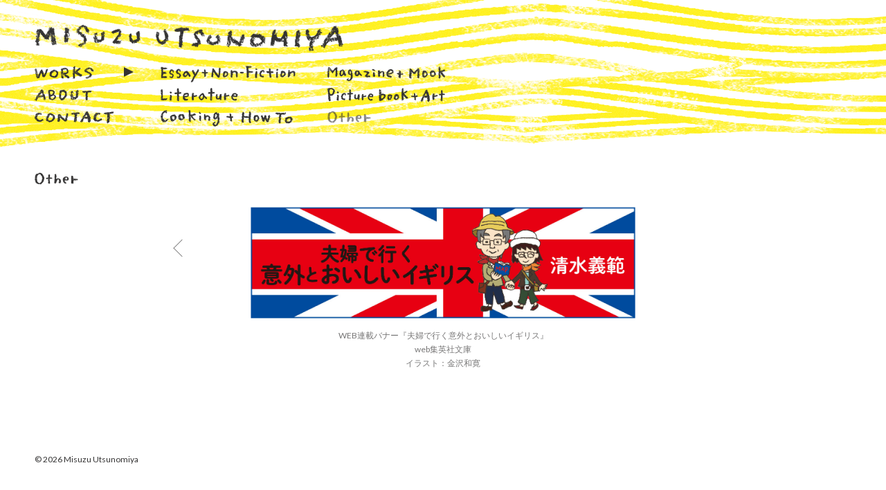

--- FILE ---
content_type: text/html; charset=UTF-8
request_url: http://utsunomiyamisuzu.com/works/832
body_size: 2435
content:
<!DOCTYPE html>
<html lang="ja">
<head>
<meta charset="UTF-8" />
<meta http-equiv="X-UA-Compatible" content="IE=edge" />
<meta content="web集英社文庫 イラスト:金沢和寛" name="description" />
<meta name="format-detection" content="telephone=no" />
<meta name="viewport" content="width=device-width, initial-scale=1" />

<title>WEB連載バナー『夫婦で行く意外とおいしいイギリス』 | Misuzu Utsunomiya</title>

 
<link rel="shortcut icon" href="http://utsunomiyamisuzu.com/assets/img/ico/favicon.ico" />
<link rel="apple-touch-icon" href="http://utsunomiyamisuzu.com/assets/img/ico/apple-touch-icon.png" />

<!-- ogp -->
<meta content="830832790992278" property="fb:app_id" />
<meta content="WEB連載バナー『夫婦で行く意外とおいしいイギリス』" property="og:title" />
<meta content="http://utsunomiyamisuzu.com/works/832" property="og:url" />
<meta content="http://utsunomiyamisuzu.com/-2007/uploads/2020/08/2cd4e8f1d9869f6f0027cd135910247d-600x173.jpg" property="og:image" />
<meta content="web集英社文庫 イラスト:金沢和寛" property="og:description" />
<meta content="Misuzu Utsunomiya" property="og:site_name" />
<meta content="website" property="og:type" />
<meta name="twitter:card" content="summary_large_image" />
<!-- end of ogp -->

<link rel='stylesheet' id='modaal-css-css'  href='http://utsunomiyamisuzu.com/assets/css/modaal.min.css' type='text/css' media='all' />
<link rel='stylesheet' id='style-css-css'  href='http://utsunomiyamisuzu.com/assets/css/style.css' type='text/css' media='all' />
<link rel='stylesheet' id='wp-block-library-css'  href='http://utsunomiyamisuzu.com/-2007/wp-includes/css/dist/block-library/style.min.css' type='text/css' media='all' />
<script type='text/javascript' src='https://code.jquery.com/jquery-3.3.1.min.js'></script>
<link rel='prev' title='『ママ、ごはんまだ？』' href='http://utsunomiyamisuzu.com/works/160' />
<link rel='next' title='『ひまわりと子犬の7日間』' href='http://utsunomiyamisuzu.com/works/428' />
<link rel="canonical" href="http://utsunomiyamisuzu.com/works/832" />
<link rel='shortlink' href='http://utsunomiyamisuzu.com/?p=832' />
<link rel="alternate" type="application/json+oembed" href="http://utsunomiyamisuzu.com/wp-json/oembed/1.0/embed?url=http%3A%2F%2Futsunomiyamisuzu.com%2Fworks%2F832" />
<link rel="alternate" type="text/xml+oembed" href="http://utsunomiyamisuzu.com/wp-json/oembed/1.0/embed?url=http%3A%2F%2Futsunomiyamisuzu.com%2Fworks%2F832&#038;format=xml" />
</head>

<body class="works-template-default single single-works postid-832 ja works pc">
<div class="doc-layout">
	<div class="_p" id="p-pageTop"></div>
	<header id="header-page" class="header-page bs-clearfix">
		<nav class="nav nav-site">
			<h1 class="sitename">
				<a href="http://utsunomiyamisuzu.com"><img src="http://utsunomiyamisuzu.com/assets/img/text_misuzuutsunomiya-1.png" alt="Misuzu Utsunomiya"></a>
			</h1>
			<ul class="list list-sitemenu -header _is-pc">
				<li class="item listItem-sitemenu -header -works">
					<a href="http://utsunomiyamisuzu.com/works/essay-nonfiction" class="link"><img src="http://utsunomiyamisuzu.com/assets/img/text_works-1.png" alt="Works"></a>
					<div class="submenu submenu-sitemenu -header bs-clearfix _show">
						<ul class="list list-sitemenu -header -submenu -n1">
												<li class="item listItem-sitemenu -header"><a href="http://utsunomiyamisuzu.com/works/essay-nonfiction" class="link"><img src="http://utsunomiyamisuzu.com/assets/img/text_essay-nonfiction.png" alt="Essay + Non-Fiction"></a></li>
														<li class="item listItem-sitemenu -header"><a href="http://utsunomiyamisuzu.com/works/literature" class="link"><img src="http://utsunomiyamisuzu.com/assets/img/text_literature.png" alt="Literature"></a></li>
														<li class="item listItem-sitemenu -header"><a href="http://utsunomiyamisuzu.com/works/cooking-howto" class="link"><img src="http://utsunomiyamisuzu.com/assets/img/text_cooking-howto.png" alt="Cooking + How To"></a></li>
											</ul>
						<ul class="list list-sitemenu -header -submenu -n2">
																		<li class="item listItem-sitemenu -header"><a href="http://utsunomiyamisuzu.com/works/magazine-mook" class="link"><img src="http://utsunomiyamisuzu.com/assets/img/text_magazine-mook.png" alt="Magazine + Mook"></a></li>
														<li class="item listItem-sitemenu -header"><a href="http://utsunomiyamisuzu.com/works/picturebook-art" class="link"><img src="http://utsunomiyamisuzu.com/assets/img/text_picturebook-art.png" alt="Picture book + Art"></a></li>
														<li class="item listItem-sitemenu -header"><a href="http://utsunomiyamisuzu.com/works/other" class="link -current"><img src="http://utsunomiyamisuzu.com/assets/img/text_other.png" alt="Other"></a></li>
									</ul>
					</div>
				</li>
				<li class="item listItem-sitemenu -header -about">
					<a href="http://utsunomiyamisuzu.com/about" class="link"><img src="http://utsunomiyamisuzu.com/assets/img/text_about-1.png" alt="About"></a>
				</li>
				<li class="item listItem-sitemenu -header -contact">
					<a href="http://utsunomiyamisuzu.com/contact" class="link"><img src="http://utsunomiyamisuzu.com/assets/img/text_contact-1.png" alt="Contact"></a>
				</li>
			</ul>
		</nav>
	</header>
<main>
	<section class="sec-page -works">
	<h2 class="title-page"><a href="http://utsunomiyamisuzu.com/works/other" class="link"><img src="http://utsunomiyamisuzu.com/assets/img/text_other.png" alt="Other"></a></h2>
<div id="post-single" class="post post-block -works">
	<div class="images set-postImage -works">
			<figure class="item">
			<img src="http://utsunomiyamisuzu.com/-2007/uploads/2020/08/2cd4e8f1d9869f6f0027cd135910247d.jpg" alt="WEB連載バナー『夫婦で行く意外とおいしいイギリス』">
		</figure>
			</div>
	<div class="texts set-postText -works">
		<h1 class="title-post -works">WEB連載バナー『夫婦で行く意外とおいしいイギリス』</h1>
		<div class="text-info"><p>web集英社文庫<br />
イラスト：金沢和寛</p>
</div>
	</div>
</div><!-- .post -->
		
<div id="nav-single" class="nav-single bs-clearfix">
		<div class="nav-singleItem -prev">
				<a href="http://utsunomiyamisuzu.com/works/257" class="obj obj-arraw -prev">
			<span class="wrap-thumb"><img src="http://utsunomiyamisuzu.com/-2007/uploads/2020/08/59561cbb705af61765502aa57576efc9-scaled.jpg"></span>
		</a>
			</div>
		</div><!-- .nav-single -->
	</section>
</main>
	<footer class="footer footer-page">
		<p class="copyright">© 2026 Misuzu Utsunomiya</p>
	</footer>
</div><!-- doc-layout -->

<div id="spmenu-container" class="js-spmenu">
	<div class="header-page bs-clearfix">
		<div class="nav nav-site">
			<div class="sitename">
				<a href="http://utsunomiyamisuzu.com"><img src="http://utsunomiyamisuzu.com/assets/img/text_misuzuutsunomiya-1.png" alt="Misuzu Utsunomiya"></a>
			</div>
			<ul class="list list-sitemenu -modal">
				<li class="item listItem-sitemenu -modal -works js-wrapperToggle">
					<span class="link js-btnToggle"><img src="http://utsunomiyamisuzu.com/assets/img/text_works-1.png" alt="Works"></span>
					<div class="submenu submenu-sitemenu bs-clearfix -modal">
						<ul class="list list-sitemenu -submenu -modal">
								<li class="item listItem-sitemenu -modal -sub"><a href="http://utsunomiyamisuzu.com/works/essay-nonfiction" class="link"><img src="http://utsunomiyamisuzu.com/assets/img/text_essay-nonfiction.png" alt="Essay + Non-Fiction"></a></li>
								<li class="item listItem-sitemenu -modal -sub"><a href="http://utsunomiyamisuzu.com/works/literature" class="link"><img src="http://utsunomiyamisuzu.com/assets/img/text_literature.png" alt="Literature"></a></li>
								<li class="item listItem-sitemenu -modal -sub"><a href="http://utsunomiyamisuzu.com/works/cooking-howto" class="link"><img src="http://utsunomiyamisuzu.com/assets/img/text_cooking-howto.png" alt="Cooking + How To"></a></li>
								<li class="item listItem-sitemenu -modal -sub"><a href="http://utsunomiyamisuzu.com/works/magazine-mook" class="link"><img src="http://utsunomiyamisuzu.com/assets/img/text_magazine-mook.png" alt="Magazine + Mook"></a></li>
								<li class="item listItem-sitemenu -modal -sub"><a href="http://utsunomiyamisuzu.com/works/picturebook-art" class="link"><img src="http://utsunomiyamisuzu.com/assets/img/text_picturebook-art.png" alt="Picture book + Art"></a></li>
								<li class="item listItem-sitemenu -modal -sub"><a href="http://utsunomiyamisuzu.com/works/other" class="link"><img src="http://utsunomiyamisuzu.com/assets/img/text_other.png" alt="Other"></a></li>
							</ul>
					</div>
				</li>
				<li class="item listItem-sitemenu -modal -about">
					<a href="http://utsunomiyamisuzu.com/about" class="link"><img src="http://utsunomiyamisuzu.com/assets/img/text_about-1.png" alt="About"></a>
				</li>
				<li class="item listItem-sitemenu -modal -contact">
					<a href="http://utsunomiyamisuzu.com/contact" class="link"><img src="http://utsunomiyamisuzu.com/assets/img/text_contact-1.png" alt="Contact"></a>
				</li>
			</ul>
		</div>
	</div>
	<div id="btn-menu--close" class="btn-fix -menu _is-sp"><span class="obj-hamburger -modal"><span class="item-hamburger"></span></span></div>
</div>

<div id="btn-menu" class="btn-fix -menu _is-sp"><span class="obj-hamburger -modal"><span class="item-hamburger"></span></span></div>
<div id="btn-toTop" class="btn-fix -toTop _is-pc"><a href="#p-pageTop" class="btn-square1 btn-cl1 js-smooth-scroll"><span class="text">TOP</span></a></div>

<script type='text/javascript' src='http://utsunomiyamisuzu.com/assets/js/modaal.min.js'></script>
<script type='text/javascript' src='http://utsunomiyamisuzu.com/assets/js/body.js'></script>

</body>
</html>

--- FILE ---
content_type: text/css
request_url: http://utsunomiyamisuzu.com/assets/css/style.css
body_size: 4347
content:
@import url("https://fonts.googleapis.com/css?family=Lato:400,700|Montserrat&display=swap");html{font-size:62.5%}body{font-size:16px;font-size:1.6rem}img{max-width:100%}input[type="submit"],input[type="button"],label,button{cursor:pointer}.mincho{font-family:serif, "ヒラギノ明朝 Pro W6", "Hiragino Mincho ProN","Hiragino Mincho Pro", "HGS明朝E", "ＭＳ Ｐ明朝"}.gothic{font-family:arial, "Lucida Grande", "Lucida Sans Unicode","Hiragino Kaku Gothic Pro", "ヒラギノ角ゴ Pro W3", "メイリオ", Meiryo,"ＭＳ Ｐゴシック", helvetica, clean, sans-serif}.bs-atcl{word-break:normal;word-wrap:break-word}.bs-videoContainer{height:0;overflow:hidden;padding-bottom:56.25%;position:relative}.bs-videoContainer iframe,.bs-videoContainer object,.bs-videoContainer embed{height:100%;left:0;position:absolute;top:0;width:100%}.bs-clearfix:after{content:".";display:block;clear:both;height:0;visibility:hidden;overflow:hidden}.bs-clearfix{display:block}/*! destyle.css v1.0.13 | MIT License | https://github.com/nicolas-cusan/destyle.css */*{box-sizing:border-box}::before,::after{box-sizing:inherit}html{line-height:1.15;-webkit-text-size-adjust:100%;-webkit-tap-highlight-color:transparent}body{margin:0}main{display:block}p,table,blockquote,address,pre,iframe,form,figure,dl{margin:0}h1,h2,h3,h4,h5,h6{font-size:inherit;line-height:inherit;font-weight:inherit;margin:0}ul,ol{margin:0;padding:0;list-style:none}dt{font-weight:bold}dd{margin-left:0}hr{box-sizing:content-box;height:0;overflow:visible;border:0;border-top:1px solid;margin:0;clear:both;color:inherit}pre{font-family:monospace, monospace;font-size:inherit}address{font-style:inherit}a{background-color:transparent;text-decoration:none;color:inherit}abbr[title]{border-bottom:none;text-decoration:underline;text-decoration:underline dotted}b,strong{font-weight:bolder}code,kbd,samp{font-family:monospace, monospace;font-size:inherit}small{font-size:80%}sub,sup{font-size:75%;line-height:0;position:relative;vertical-align:baseline}sub{bottom:-0.25em}sup{top:-0.5em}img{border-style:none;vertical-align:bottom}embed,object,iframe{border:0;vertical-align:bottom}button,input,optgroup,select,textarea{-webkit-appearance:none;appearance:none;vertical-align:middle;color:inherit;font:inherit;border:0;background:transparent;padding:0;margin:0;outline:0;border-radius:0;text-align:inherit}[type="checkbox"]{-webkit-appearance:checkbox;appearance:checkbox}[type="radio"]{-webkit-appearance:radio;appearance:radio}button,input{overflow:visible}button,select{text-transform:none}button,[type="button"],[type="reset"],[type="submit"]{cursor:pointer;-webkit-appearance:none;appearance:none}button[disabled],[type="button"][disabled],[type="reset"][disabled],[type="submit"][disabled]{cursor:default}button::-moz-focus-inner,[type="button"]::-moz-focus-inner,[type="reset"]::-moz-focus-inner,[type="submit"]::-moz-focus-inner{border-style:none;padding:0}button:-moz-focusring,[type="button"]:-moz-focusring,[type="reset"]:-moz-focusring,[type="submit"]:-moz-focusring{outline:1px dotted ButtonText}option{padding:0}fieldset{margin:0;padding:0;border:0;min-width:0}legend{color:inherit;display:table;max-width:100%;padding:0;white-space:normal}progress{vertical-align:baseline}textarea{overflow:auto}[type="checkbox"],[type="radio"]{padding:0}[type="number"]::-webkit-inner-spin-button,[type="number"]::-webkit-outer-spin-button{height:auto}[type="search"]{outline-offset:-2px}[type="search"]::-webkit-search-decoration{-webkit-appearance:none}::-webkit-file-upload-button{-webkit-appearance:button;font:inherit}label[for]{cursor:pointer}details{display:block}summary{display:list-item}table{border-collapse:collapse;border-spacing:0}caption{text-align:left}td,th{vertical-align:top;padding:0}th{text-align:left;font-weight:bold}template{display:none}[hidden]{display:none}body{font-family:'Lato',"游ゴシック体", YuGothic, "游ゴシック Medium", "Yu Gothic Medium", "游ゴシック", "Yu Gothic", sans-serifarial,"Hiragino Kaku Gothic Pro", "ヒラギノ角ゴ Pro W3", "ＭＳ Ｐゴシック", helvetica,clean;color:#333232}body.ie{font-family:'Lato',sans-serifarial,"Hiragino Kaku Gothic Pro", "ヒラギノ角ゴ Pro W3", "ＭＳ Ｐゴシック", helvetica,clean}.doc-layout{position:relative;width:100%;height:100%;min-height:100vh;max-width:2733px;margin:0 auto;padding-bottom:124px}.doc-layout>.footer{position:absolute;bottom:0;left:0;width:100%}.header-page{background:url("../img/bg_header_pc-1.png") top left/3256px 224px no-repeat;height:224px;margin-bottom:24px}@media screen and (max-width: 640px){.header-page{background:url("../img/bg_header_sp-1.png") bottom left/640px 14px no-repeat;height:70px;margin-bottom:20px}}.header-page>.nav-site{padding:35px 50px 0}@media screen and (max-width: 640px){.header-page>.nav-site{padding:23px 15px 0}}.nav-site>.sitename{width:447px}@media screen and (max-width: 640px){.nav-site>.sitename{width:234px}}.nav-site>.list.-header{margin-top:-3px;padding-top:15px;width:131px}.nav-site>.list.-modal{margin-top:45px}.list-sitemenu.-header>.item{position:relative;padding-top:8px;z-index:1}.list-sitemenu.-header>.item.-works{width:86px;z-index:0}.list-sitemenu.-modal>.item{padding-top:12px}.list-sitemenu.-modal>.item:first-child{padding-top:0px}.list-sitemenu.-modal>.item.-works{padding-bottom:2px}.listItem-sitemenu>.link{display:inline-block;opacity:1;transition:all 0.3s 0s ease}.listItem-sitemenu>.link:hover,.listItem-sitemenu>.link.-current{opacity:.6}.listItem-sitemenu.-header>.link>img{height:24px}.listItem-sitemenu.-header>.submenu{position:absolute;top:0;left:86px;width:0;height:96px;overflow:hidden;transition:all 0.3s 0s ease}.listItem-sitemenu.-header:focus>.submenu,.listItem-sitemenu.-header:hover>.submenu,.listItem-sitemenu.-header .submenu._show{width:508px}.listItem-sitemenu.-modal>.link>img{height:24px}.listItem-sitemenu.-modal>.submenu>.list{padding-top:14px;padding-bottom:0px;padding-left:26px}.listItem-sitemenu.-modal.-works>.link{position:relative;padding-right:26px}.listItem-sitemenu.-modal.-works>.link::after{content:'';border-left:6px solid transparent;border-right:6px solid transparent;border-top:10px solid #333232;position:absolute;top:6px;right:0;transform:rotate(0deg);transition:all 0.3s 0s ease}.listItem-sitemenu.-modal.-works>.submenu{height:0;transition:all 0.3s 0s ease}.listItem-sitemenu.-modal.-works.-open>.link::after{transform:rotate(180deg) translate(0, 1px);transition:all 0.3s 0s ease}.listItem-sitemenu.-modal.-works.-open>.submenu{height:224px}.submenu-sitemenu.-header::before{content:'';border-left:14px solid #333232;border-top:7px solid transparent;border-bottom:7px solid transparent;position:absolute;top:10px;left:43px;transition:all 0.3s 0s ease}@media screen and (max-width: 998px){.submenu-sitemenu.-header::before{left:18px}}.submenu-sitemenu.-header>.list{position:absolute;top:0;transition:all 0.3s 0s ease}.submenu-sitemenu.-header>.list.-n1{left:0;width:291px;padding-left:96px}@media screen and (max-width: 998px){.submenu-sitemenu.-header>.list.-n1{width:260px;padding-left:65px}}.submenu-sitemenu.-header>.list.-n2{left:337px;width:171px}@media screen and (max-width: 998px){.submenu-sitemenu.-header>.list.-n2{left:292px}}.submenu-sitemenu.-modal{overflow:hidden}.list-card>.item{float:left;margin-left:30px;margin-top:30px;width:calc((100% - 30px * 3) / 4);overflow:hidden;transition:all 0.3s 0s ease}@media screen and (max-width: 998px){.list-card>.item{width:calc((100% - 30px * 3) / 3)}}@media screen and (max-width: 640px){.list-card>.item{float:none;margin-right:auto;margin-left:auto;margin-top:15px;width:auto;max-width:360px;height:auto}}.list-card>.item:nth-child(4n){margin-left:0;float:right}@media screen and (max-width: 998px){.list-card>.item:nth-child(4n){margin-left:30px;float:left}}@media screen and (max-width: 640px){.list-card>.item:nth-child(4n){margin-left:auto;float:none}}@media screen and (max-width: 998px){.list-card>.item:nth-child(3n){margin-left:0;float:right}}@media screen and (max-width: 640px){.list-card>.item:nth-child(3n){margin-left:auto;float:none}}@media screen and (max-width: 640px){.list-card>.item:first-child{margin-top:0}}.card-image{position:relative;text-align:center}.card-image>.spaceBlock{position:relative;width:100%;padding-top:100%;z-index:0}@media screen and (max-width: 640px){.card-image>.spaceBlock{display:none}}.card-image>.linkBlock{opacity:1;transition:all 0.3s 0s ease;z-index:1}.card-image>.linkBlock:hover{opacity:.7}.card-image>.linkBlock>img{position:absolute;max-height:100%;top:50%;left:50%;transform:translate(-50%, -50%)}@media screen and (max-width: 640px){.card-image>.linkBlock>img{position:inherit;top:auto;left:auto;transform:none;max-width:100%;max-height:360px;margin:0 auto}}.btn-fix{position:fixed;z-index:997}.btn-fix.-toTop{right:50px;bottom:50px}.btn-square1{display:inline-flex;align-items:center;justify-content:center;width:50px;height:50px;opacity:1;transition:all 0.3s 0s ease}.btn-square1>.text{font-size:1.3rem}.btn-cl1{background:#f3e727;color:#333232}.btn-cl1:hover,.btn-cl1:focus{background:rgba(243,231,39,0.7)}.btn-fix.-menu{width:20px;top:21px;right:15px}.btn-fix.-menu .text{display:none}.footer-page{padding:0 50px 50px}@media screen and (max-width: 640px){.footer-page{padding:20px 15px}}.footer-page>.copyright{font-size:1.2rem}@media screen and (max-width: 640px){.footer-page>.copyright{font-size:1.1rem}}.title-page>img,.title-page>.link>img{height:24px}@media screen and (max-width: 640px){.title-page>img,.title-page>.link>img{height:24px}}.title-page>.link{display:inline-block;margin-right:3px;margin-left:5px;opacity:1;transition:all 0.3s 0s ease}.title-page>.link:first-child{margin-left:0px}.title-page>.link:last-child{margin-right:0px}.title-page>.link:hover{opacity:.6}.sec-page{margin:0 auto;padding:0 50px;max-width:1290px}@media screen and (max-width: 640px){.sec-page{padding:0 15px}}.sec-page>.title-page{margin-bottom:27px}@media screen and (max-width: 640px){.sec-page>.title-page{margin-bottom:22px}}.sec-page>.bs-atcl{font-size:1.2rem;line-height:2}@media screen and (max-width: 640px){.sec-page>.bs-atcl{font-size:1.1rem}}.sec-page>.post{width:556px;margin:0 auto}@media screen and (max-width: 640px){.sec-page>.post{width:auto}}@media screen and (max-width: 930px){.sec-page>.nav-single{margin-top:50px}}.sec-page>.list-card{margin-top:-30px;margin-left:-30px}@media screen and (max-width: 640px){.sec-page>.list-card{margin-top:0;margin-left:0}}.sec-page.-about>.text-clients{margin-top:67px}@media screen and (max-width: 640px){.sec-page.-about>.text-clients{margin-top:54px}}.sec-page.-contact>.text-mail{margin-top:10px}@media screen and (max-width: 640px){.sec-page.-contact>.text-mail{margin-top:5px}}.text-clients{color:#777676}.post-block>.texts{margin-top:15px}.set-postImage>.item{margin-top:30px}@media screen and (max-width: 640px){.set-postImage>.item{margin-top:15px}}.set-postImage>.item:first-child{margin-top:0}.set-postImage>.item>img{display:block;margin:0 auto;max-height:556px}.set-postText{text-align:center;font-size:1.2rem;line-height:1.7;color:#777676}@media screen and (max-width: 640px){.set-postText{font-size:1.1rem}}.text-info a{color:#777676}@media screen and (min-width: 931px){.nav-single{opacity:0;pointer-events:none;transition:all 0.2s 0s ease}.nav-single.-show{opacity:1;pointer-events:auto}}.nav-single>.nav-singleItem{position:fixed;top:50%}@media screen and (max-width: 930px){.nav-single>.nav-singleItem{position:relative;top:auto;width:50%;padding:0 15px}}.nav-single>.nav-singleItem.-prev{left:50%;transform:translate(-393px, -50%)}@media screen and (max-width: 930px){.nav-single>.nav-singleItem.-prev{left:auto;transform:none;text-align:right;float:left}}.nav-single>.nav-singleItem.-next{right:50%;transform:translate(393px, -50%)}@media screen and (max-width: 930px){.nav-single>.nav-singleItem.-next{right:auto;transform:none;float:right}}@media screen and (max-width: 930px){.nav-singleItem>.obj{opacity:1;transition:all 0.2s 0s ease}.nav-singleItem>.obj:hover{opacity:.6}}.nav-singleItem>.obj::after,.nav-singleItem>.obj::before{z-index:0}.nav-singleItem>.obj>.wrap-thumb{display:block;position:absolute;top:50%;left:50%;transform:translate(-50%, -70px);z-index:1;overflow:hidden;width:150px;height:0;pointer-events:none;transition:all 0.3s 0s ease}@media screen and (max-width: 930px){.nav-singleItem>.obj>.wrap-thumb{display:none}}.nav-singleItem>.obj:hover>.wrap-thumb{height:150px}.nav-singleItem>.obj>.wrap-thumb>img{display:block;position:absolute;top:70px;left:50%;transform:translate(-50%, -50%);max-width:150px;max-height:150px;pointer-events:auto}.link-text,.text-info a{opacity:1;border-bottom:1px dashed #333232;transition:all 0.3s 0s ease}.link-text:hover,.text-info a:hover{opacity:.6}.obj-arraw{position:relative;display:inline-block;width:18px;height:18px}.obj-arraw::after{content:'';display:block;position:absolute;top:50%;left:50%;width:100%;height:100%;border-left:1px solid #777676;border-top:1px solid #777676}.obj-arraw.-prev::after{transform:translate(-2px, -50%) rotate(-45deg)}.obj-arraw.-next::after{transform:translate(-17px, -50%) rotate(-225deg)}.obj-hamburger{display:inline-block;position:relative;width:20px;height:20px;cursor:pointer}.item-hamburger,.obj-hamburger::after,.obj-hamburger::before{display:block;width:100%;height:3px;background:#333232;position:absolute;left:0;right:0;top:calc((100% - 3px)/2);opacity:1;transition:.2s}.obj-hamburger:after,.obj-hamburger:before{content:''}.obj-hamburger:after{transform:translateY(-8px)}.obj-hamburger:before{transform:translateY(8px)}.-close .item-hamburger{opacity:0}.-close.obj-hamburger:after{transform:rotate(45deg)}.-close.obj-hamburger:before{transform:rotate(-45deg)}._show{display:block !important}._non{display:none !important}@media screen and (min-width: 641px){._is-sp{display:none !important}}@media screen and (max-width: 640px){._is-pc{display:none !important}}._p{height:0 !important;pointer-events:none !important;overflow:hidden}.drawer-hamburger-icon,.drawer-hamburger-icon::after,.drawer-hamburger-icon::before{height:3px;background-color:#333232}.drawer-hamburger-icon::after{top:8px}.drawer-hamburger-icon::before{top:-8px}.modaal-content-container{padding:0}.js-spmenu{display:none}.js-btnToggle{cursor:pointer}#btn-toTop{display:none}


--- FILE ---
content_type: application/javascript
request_url: http://utsunomiyamisuzu.com/assets/js/body.js
body_size: 1023
content:
$(function(){
//modal
$("#btn-menu").modaal({
    content_source: '#spmenu-container',
	fullscreen: true,
	hide_close: true,
	background: "#fff",
	overlay_opacity: 0,
	animation_speed: 100,
	after_callback_delay: 150,
	before_open: function() {
		$('.obj-hamburger.-modal').addClass('-close');
	},
	before_close: function() {
		$('.obj-hamburger.-modal').removeClass('-close');
	}
});
$("#btn-menu--close").on('click', function () {
	$('#btn-menu').modaal('close');
});

//メディアクエリ別イベント////////////
var mediaQuery = matchMedia('(min-width: 641px)');
handle(mediaQuery);
mediaQuery.addListener(handle);

function handle(mq) {

if (mq.matches) { //pc

	$('#btn-menu').modaal('close');

} else { //sp


}

}//mediaQuery


$(".js-btnToggle").on('click', function () {
	var target = $(this).closest('.js-wrapperToggle');
	target.toggleClass('-open');
});

//scroll
$('.js-smooth-scroll').click(function(){
	//スクロールのスピード
	var speed = 500;
	//リンク元を取得
	var href= $(this).attr("href");
	//リンク先を取得
	var target = $(href == "#" || href == "" ? 'html' : href);
	//リンク先までの距離を取得
	var position = target.offset().top;
	//スムーススクロール
	$("html, body").animate({scrollTop:position}, speed, "swing");
	return false;
});

});

$(window).on("load scroll resize", function(e){

	var scrollTop = $(this).scrollTop();
	var windowHeight = $(this).height();
	var headerHeight = $('#header-page').innerHeight();
	var mainHeight = $('#main-page').innerHeight();
	
	if((headerHeight + 0) < scrollTop){
		$("#btn-toTop").fadeIn(300);
	}else{
		$("#btn-toTop").fadeOut(300);
	};
	
	if(document.getElementById('post-single') != null){
		var p_postSingle = $("#post-single").offset().top;
		var targetHeight = $('#post-single').innerHeight();
		if(((p_postSingle - scrollTop) < windowHeight / 2) && (p_postSingle + targetHeight) > (scrollTop + windowHeight / 2)){
			$("#nav-single").addClass('-show');
		}else {
			$("#nav-single").removeClass('-show');
		};
	};
});